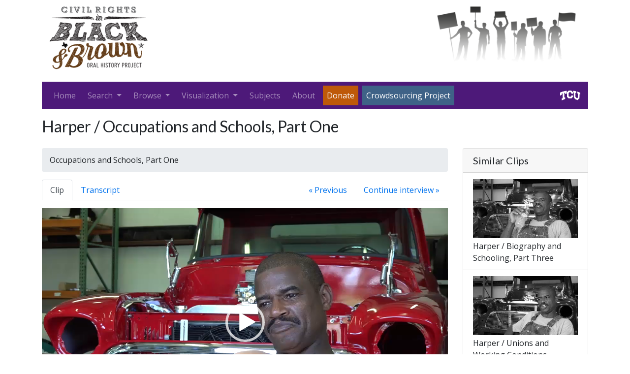

--- FILE ---
content_type: text/html
request_url: https://crbb.tcu.edu/clips/1983/occupations-and-schools-part-1
body_size: 19390
content:
<!DOCTYPE html>
<html lang="en">
  <head>
    <meta charset="utf-8"/>
    <meta http-equiv="X-UA-Compatible" content="IE=edge"/>
    <meta name="viewport" content="width=device-width, initial-scale=1"/>
    <title>
      
  Occupations and Schools, Part One | 
        Civil Rights in Black and Brown
      

    </title>
    <link href="/assets/application.min.css" rel="stylesheet"/>
    <link rel="icon" href="/assets/images/favicon.ico" type="image/x-icon" />
    <!--[if lt IE 9]>
      <script src="https://oss.maxcdn.com/html5shiv/3.7.2/html5shiv.min.js"></script>
      <script src="https://oss.maxcdn.com/respond/1.4.2/respond.min.js"></script>
    <![endif]-->    
    
    
  </head>
  <body>    
    <div class="container">
      <div class="d-flex justify-content-between mb-3">
        <img class="img-fluid" alt="CRBB logo" src="/assets/images/crbb-logo-x150.png"/>
        <img class="img-fluid" alt="" style="height: 150px;" src="/assets/images/silhouettes.png"/>
      </div>
      <nav class="navbar navbar-expand-lg navbar-dark bg-purple mb-3">
        <button class="navbar-toggler" type="button" data-toggle="collapse" data-target="#navbar-main" aria-controls="navbarTogglerDemo01" aria-expanded="false" aria-label="Toggle navigation" title="Toggle navigation">
          <span class="navbar-toggler-icon"></span>
        </button>
        <div class="navbar-collapse collapse" id="navbar-main">
          <ul class="navbar-nav mr-auto">
            <li class="mr-2 nav-item ">
              <a class="nav-link" href="/">Home</a>
            </li>
            <li class="mr-2 dropdown nav-item">
              <a href="#" class="nav-link dropdown-toggle" data-toggle="dropdown">
                <span>Search </span>
                <b class="caret"></b>
              </a>
              <div class="dropdown-menu">
                <a class="dropdown-item " href="/clips/search">Basic</a>
                <a class="dropdown-item " href="/clips/search/advanced">Advanced</a>
              </div>
            </li>
            <li class="mr-2 dropdown nav-item">
              <a href="#" class="nav-link dropdown-toggle" data-toggle="dropdown">
                <span>Browse </span>
                <b class="caret"></b>
              </a>
              <div class="dropdown-menu">
                <a class="dropdown-item " href="/clips">Clips</a>
                <a class="dropdown-item " href="/interviews">Interviews</a>
                <a class="dropdown-item " href="/interviewees">Interviewees</a>
                <a class="dropdown-item " href="/clips/recommended">Recommended Clips</a>
                <a class="dropdown-item " href="/learning_resources">Learning Resources</a>
              </div>
            </li>
            <li class="mr-2 dropdown nav-item">
              <a href="#" class="nav-link dropdown-toggle" data-toggle="dropdown">
                <span>Visualization </span>
                <b class="caret"></b>
              </a>
              <div class="dropdown-menu">
                <a class="dropdown-item " href="/clips/map">Map</a>
                <a class="dropdown-item " href="/visualization/subjects">Subjects Cloud</a>
                <a class="dropdown-item " href="/visualization/tags">Tags Cloud</a>
              </div>
            </li>
            <li class="mr-2 nav-item ">
              <a class="nav-link" href="/subjects">Subjects</a>
            </li>
            <li class="mr-2 nav-item ">
              <a class="nav-link" href="/pages/about">About</a>
            </li>
            
            <li class="mr-2 nav-item">
              <a class="nav-link text-white bg-darker-orange"
                href="https://epay.tcu.edu/make_a_gift/?solicitation=ADVWEB" 
                id="donate_button"
                data-toggle="modal"
                data-target="#donate-modal">
                <span>Donate</span>
              </a>
            </li>
            <li class="mr-2 nav-item">
              <a class="nav-link text-white bg-darker-blue"
                href="#contribute-modal"
                id="contribute_button"
                data-toggle="modal"
                data-target="#contribute-modal">
                <span>Crowdsourcing Project</span>
              </a>
            </li>
          </ul>
          <a class="d-flex py-2" href="http://www.tcu.edu">
            <img alt="TCU home page" style="height: 20px;" src="/assets/images/tcu-logo-2.gif"/>
          </a>
        </div>
      </nav>
      <div class="body">
        
        <div class="content">          
          
  <div class="mb-3 pb-2 border-bottom d-flex align-items-center">
    <h2 class="mb-0 mr-auto">
  
    
      Harper /
    
  
  Occupations and Schools, Part One
</h2>
    
  </div>
  <div class="row">
    <div class="col-md-9">
      <ol class="breadcrumb">
        
        <li class="breadcrumb-item active">Occupations and Schools, Part One</li>
      </ol>
      <ul class="nav nav-tabs clip-nav mb-3">
        <li class="nav-item"><a class="active nav-link" href="#media-content" data-toggle="tab">Clip</a></li>
        <li class="nav-item mr-auto">
          <a class="nav-link" href="#transcript-content" data-toggle="tab">
            Transcript
          </a>
        </li>
        
          <li class="nav-item">
            <a class="nav-link" href="
  /clips/1982/schooling-and-intergration
">« Previous</a>
          </li>
          
        
          <li class="nav-item">
            <a class="nav-link" href="
  /clips/2000/occupations-and-schools-part-2
">Continue interview »</a>            
          </li>
                      
      </ul>
      <div class="tab-content mb-3">
        <div class="tab-pane active" id="media-content">
          
  
    <video preload="auto">
      <source 
        src="/files/video_file/570c50016c69622e74970100/Harper_Lawrence2015626_5.mp4" 
        type="video&#x2F;mp4"></source>
    </video>
  

        </div>
        <div class="tab-pane" id="transcript-content">
          
            <p>
              <a href="/users/sign-up" class="btn btn-secondary btn-sm">sign up</a>
              or
              <a href="/users/sign-in" class="btn btn-secondary btn-sm">sign in</a>
              to add/edit transcript
            </p>
          
          
        </div>
      </div>
      <table class="table table-striped">
        <tr>
          <td>Interview</td>       
          <td>
            <a href="/interviews/111/interview-with-lawrence-harper">
              Interview with Lawrence Harper
            </a>
          </td>
        </tr>
        
          
            
            <tr>
              
                <td>Subjects</td>
              
              <td>
                <a href="/clips/search?filters[subjects][]=Work">
                  Work
                </a>
              </td>
            </tr>
          
            
            <tr>
              
                <td></td>
              
              <td>
                <a href="/clips/search?filters[subjects][]=Work%7COccupations">
                  Work › Occupations
                </a>
              </td>
            </tr>
          
            
            <tr>
              
                <td></td>
              
              <td>
                <a href="/clips/search?filters[subjects][]=Work%7CLabor%20Unions">
                  Work › Labor Unions
                </a>
              </td>
            </tr>
          
            
            <tr>
              
                <td></td>
              
              <td>
                <a href="/clips/search?filters[subjects][]=Education">
                  Education
                </a>
              </td>
            </tr>
          
        
        
          
            <tr>
              
                <td>Tags</td>
              
              <td>
                <a href="/clips/search?filters[tags][]=Tyler%20Junior%20College">
                  Tyler Junior College
                </a>
              </td>
            </tr>
          
            <tr>
              
                <td></td>
              
              <td>
                <a href="/clips/search?filters[tags][]=Fish%20Engineering">
                  Fish Engineering
                </a>
              </td>
            </tr>
          
            <tr>
              
                <td></td>
              
              <td>
                <a href="/clips/search?filters[tags][]=Brown%20and%20Rue">
                  Brown and Rue
                </a>
              </td>
            </tr>
          
            <tr>
              
                <td></td>
              
              <td>
                <a href="/clips/search?filters[tags][]=Campbell%2C%20Earl">
                  Campbell, Earl
                </a>
              </td>
            </tr>
          
            <tr>
              
                <td></td>
              
              <td>
                <a href="/clips/search?filters[tags][]=Exxon%20Mobil%20Corporation">
                  Exxon Mobil Corporation
                </a>
              </td>
            </tr>
          
          <tr>
            
              <td></td>
            
            
              <td>
                <a href="/users/sign-up" class="btn btn-secondary btn-sm">sign up</a>
                or
                <a href="/users/sign-in" class="btn btn-secondary btn-sm">sign in</a>
                to add/edit tags
              </td>
            
          </tr>
                
        <tr>
          <td>Interview date</td>       
          <td>2015-06-26</td>
        </tr>
        <tr>
          <td>Interview source</td>       
          <td>CRBB Summer 2015</td>
        </tr>
        
          
            
            <tr>
              
                <td>Interviewees</td>
              
              <td>
                <a href="/interviewees/111/harper-lawrence">
                  
  Harper, Lawrence

                </a>
              </td>
            </tr>
          
        
        
          
        
        
          
        
        
        
          <tr>
            <td>Duration</td>
            <td>00:06:56</td>
          </tr>
        
        <tr>
          <td>Citation</td>
          <td>
            "Occupations and Schools, Part One,"
            from&nbsp;Lawrence Harper&nbsp;oral history interview with&nbsp;,&nbsp;
              June 26, 2015,
            
            
              Big Sandy, TX, 
            
            Civil Rights in Black and Brown Interview Database,
            https://crbb.tcu.edu&#x2F;clips&#x2F;1983&#x2F;occupations-and-schools-part-1,
            accessed
            January 20, 2026
          </td>
        </tr>

      </table>
      <div 
        class="fb-comments" 
        data-href="https:&#x2F;&#x2F;crbb.tcu.edu&#x2F;clips&#x2F;1983&#x2F;occupations-and-schools-part-1" 
        data-width="100%"
        data-numposts="5"></div>
    </div>
    <div class="col-md-3 sidebar">
      <div class="card">
        <h2 class="card-header h5">Similar Clips</h2>
        <div class="list-group list-group-flush">
          
            <a href="
  /clips/1981/biography-and-schooling-part-3
" class="list-group-item">
              
  
    <img 
      class="img-fluid mb-1"
      alt="preview for Harper_Lawrence2015626_3.mp4"
      src="/files/video_file/570c4b216c69622e748f0100/thumb_lg_Harper_Lawrence2015626_3.png"/>
  

              <div class="">
                
  
    
      Harper /
    
  
  Biography and Schooling, Part Three

              </div>
            </a>       
          
            <a href="
  /clips/2001/unions-and-working-conditions
" class="list-group-item">
              
  
    <img 
      class="img-fluid mb-1"
      alt="preview for Harper_Lawrence2015626_7.mp4"
      src="/files/video_file/570ebe1b6c69622e74e90100/thumb_lg_Harper_Lawrence2015626_7.png"/>
  

              <div class="">
                
  
    
      Harper /
    
  
  Unions and Working Conditions

              </div>
            </a>       
          
            <a href="
  /clips/2000/occupations-and-schools-part-2
" class="list-group-item">
              
  
    <img 
      class="img-fluid mb-1"
      alt="preview for Harper_Lawrence2015626_6.mp4"
      src="/files/video_file/570ebc1d6c69622e74e50100/thumb_lg_Harper_Lawrence2015626_6.png"/>
  

              <div class="">
                
  
    
      Harper /
    
  
  Occupations and Schools, Part Two

              </div>
            </a>       
          
            <a href="
  /clips/3003/family-and-childhood-experiences-part-one
" class="list-group-item">
              
  
    <img 
      class="img-fluid mb-1"
      alt="preview for Sam_William2016615_1.mp4"
      src="/files/video_file/581aa9f56c69621061860100/thumb_lg_Sam_William2016615_1.png"/>
  

              <div class="">
                
  
    
      Sam /
    
  
  Family and Childhood Experiences, Part One

              </div>
            </a>       
          
            <a href="
  /clips/5007/working-at-exxon-and-labor-unions
" class="list-group-item">
              
  
    <img 
      class="img-fluid mb-1"
      alt="preview for _18_Wilkerson_Tommy_20160719.mp4"
      src="/files/video_file/59122dbd6c6962143c960500/thumb_lg__18_Wilkerson_Tommy_20160719.png"/>
  

              <div class="">
                
  
    
      Wilkerson /
    
  
  Working at Exxon and Labor Unions

              </div>
            </a>       
          
        </div>
      </div>
    </div>
  </div>
  <div class="modal fade" id="transcript-modal">
    <div class="modal-dialog modal-lg">
      <div class="modal-content">
        <div class="modal-header">
          <h4 class="modal-title">Add/edit transcript</h4>
          <button type="button" class="close" data-dismiss="modal" aria-label="Close">
            <span aria-hidden="true">&times;</span>
          </button>
        </div>
        <div class="modal-body">
          <form action="/clips/1983/update-transcript" method="POST">
            <div class="form-group">
              <label for="transcript" class="sr-only">Transcript</label>
              <textarea id="transcript" class="form-control" name="transcript"></textarea>
            </div>
            <button class="btn btn-secondary">Submit</button>
          </form>
        </div>
      </div>
    </div>
  </div>
  <div class="modal fade" id="tags-modal">
    <div class="modal-dialog">
      <div class="modal-content">
        <div class="modal-header">
          <h4 class="modal-title">Add/edit tags</h4>
          <button type="button" class="close" data-dismiss="modal" aria-label="Close">
            <span aria-hidden="true">&times;</span>
          </button>
        </div>
        <div class="modal-body">
          <form action="/clips/1983/update-tags" method="POST">
            <div class="row">
              <div class="col-md-9">
                <input type="hidden" name="tags[]" title="tags"
                  
                    value="Tyler Junior College||Fish Engineering||Brown and Rue||Campbell, Earl||Exxon Mobil Corporation"
                  />
              </div>
              <div class="col-md-auto">
                <button class="btn btn-secondary">Submit</button>
              </div>
            </div>
          </form>
        </div>
      </div>
    </div>
  </div>

        </div>
      </div>
      <div class="footer clearfix">
        <hr/>
        
          <p class="pull-left">&copy; TCU Library 2026 | <a href="/contact">Contact us</a></p>
          <div class="pull-right">
            
              <a href="/users/sign-in">Sign in</a> | 
              <a href="/users/sign-up">Sign up</a>
            
          </div>
        
      </div>
    </div>
    <script src="/assets/application.min.js"></script>
    <div class="modal fade" id="donate-modal">
      <div class="modal-dialog">
        <div class="modal-content">
          <div class="modal-body">
            <p>Thank you for donating to the Civil Rights in Black and Brown Oral History Project!</p>
            <p>Clicking "Okay" below will take you to an external page hosted by TCU.</p>
            <p>To make sure that your contribution goes directly to our project, please:
              <ul>
                <li>Set the "Designation" drop-down menu on the form to "Other"</li>
                <li>Enter an amount, and then click "Add gift"</li>
                <li>In the field "Indicate where you wish the gift to go", enter "Civil Rights in Black and Brown Oral History Project" (please do not abbreviate).</li>
              </ul>
            </p>
            <p>Thanks again for supporting CRBB!</p>
          </div>
          <div class="modal-footer" style="text-align: left;">
            <a 
              href="https://advancement.tcu.edu/new/makeagift/"
              target="_blank"
              class="btn btn-primary">Okay</a>
            <button type="button" class="btn btn-warning" data-dismiss="modal">
              Close
            </button>
          </div>
        </div>
      </div>
    </div>
    <div class="modal fade" id="contribute-modal">
      <div class="modal-dialog">
        <div class="modal-content">
          <div class="modal-body">
            <p>Help the CRBB team improve this website through our crowdsourcing project! <a href="/users/sign-up">Create an account now</a> using your Facebook login or another social media service.  By joining the CRBB community, you can:
              <ul>
                <li>add your own tags and transcript excerpts to each video clip</li>
                <li>use our online form to submit information or upload examples of how you are using the site, including lesson plans at all levels, student essays, news articles, scholarly publications, and applied work in community or non-profit organizations</li>
              </ul>
            </p>
            <p>Help future users find and learn from this hidden history. Take a minute to <a href="/users/sign-up">sign up and contribute now!</a></p>
          </div>
          <div class="modal-footer">
            <button type="button" class="btn btn-warning" data-dismiss="modal">
              Close
            </button>
          </div>
        </div>
      </div>
    </div>
    <script>
    //<![CDATA[
      (function(i,s,o,g,r,a,m){i['GoogleAnalyticsObject']=r;i[r]=i[r]||function(){
      (i[r].q=i[r].q||[]).push(arguments)},i[r].l=1*new Date();a=s.createElement(o),
      m=s.getElementsByTagName(o)[0];a.async=1;a.src=g;m.parentNode.insertBefore(a,m)
      })(window,document,'script','//www.google-analytics.com/analytics.js','ga');

      ga('create', 'UA-56125227-1', 'auto');
      ga('send', 'pageview');
    //]]>
    </script>
    <script defer async src="https://connect.facebook.net/en_US/sdk.js#xfbml=1&version=v2.24"></script>
<!--     <script async>(function(d, s, id) {
      var js, fjs = d.getElementsByTagName(s)[0];
      if (d.getElementById(id)) return;
      js = d.createElement(s); 
      js.id = id;
      // js.onload = function() { fbAsyncInit(); }
      js.src = 'https://connect.facebook.net/en_US/sdk.js#xfbml=1&version=v2.24';
      fjs.parentNode.insertBefore(js, fjs);
    }(document, 'script', 'facebook-jssdk'));</script> -->
  </body>

  
</html>